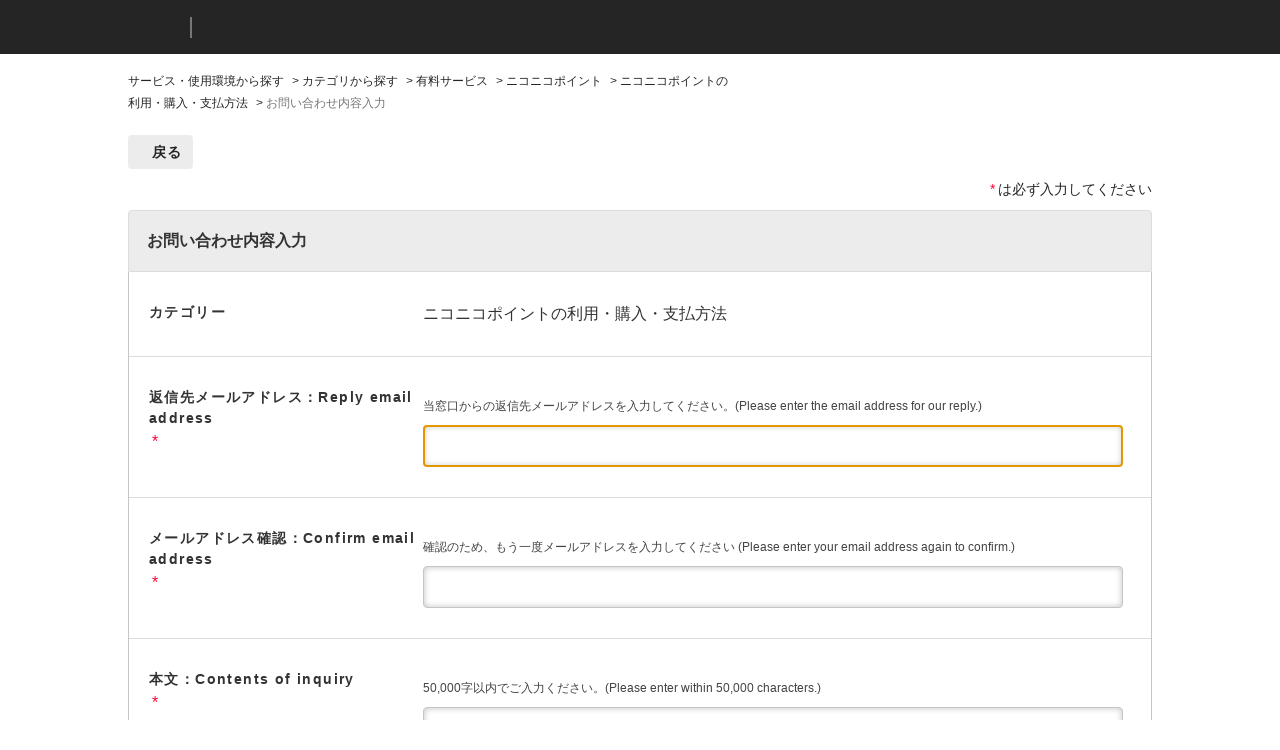

--- FILE ---
content_type: text/html; charset=utf-8
request_url: https://qa.nicovideo.jp/helpdesk?category_id=904&faq_id=1041&site_domain=default
body_size: 8471
content:
<!DOCTYPE html PUBLIC "-//W3C//DTD XHTML 1.0 Transitional//EN" "http://www.w3.org/TR/xhtml1/DTD/xhtml1-transitional.dtd">
<html xmlns="http://www.w3.org/1999/xhtml" lang="ja" xml:lang="ja">
  <head>
 <meta http-equiv="content-type" content="text/html; charset=UTF-8" />
    <meta http-equiv="X-UA-Compatible" content="IE=edge,chrome=1" />
    <meta http-equiv="Pragma" content="no-cache"/>
    <meta http-equiv="Cache-Control" content="no-cache"/>
    <meta http-equiv="Expires" content="0"/>
    <meta name="description" content="ニコニコヘルプ" />
    <meta name="keywords" content="ニコニコ動画,niconico,ヘルプ,Q&amp;A,ニコニコ,生放送,動画" />
    <meta name="csrf-param" content="authenticity_token" />
<meta name="csrf-token" content="TWlMnMFogssbDMHRT5Tdc6fs3s_8mJSBMegSV8JaiyFXS_8L8zpFy1XD6Vj9Ac1mXV9hIIMqA2behJE8QoSb5w" />
    <script src="/assets/application_front_pc-0d83d7fcbcc48ad11545fe76eb4f636d44c6d863aed10e6fdba26ea0f19d1e31.js"></script>
<script src="/assets/calendar/calendar-ja-da58e63df1424289368016b5077d61a523d45dd27a7d717739d0dbc63fa6a683.js"></script>
<script>jQuery.migrateMute = true;</script>
<script src="/assets/jquery-migrate-3.3.2.min-dbdd70f5d90839a3040d1cbe135a53ce8f7088aa7543656e7adf9591fa3782aa.js"></script>
<link rel="stylesheet" href="/assets/application_front_pc-831ebb2ac839e86341c730415bb305e556502dc966222e1c4c81c750290ca0fd.css" media="all" />
<link href="/stylesheets/style.css?O5IwJVks22fWjDDsuc_ZGEhuPMk925QU9AfP51eAw44hsIOya34cZ5hDGGULWskNst2DJkJpA_Mba0yM117TSA" media="all" rel="stylesheet" type="text/css" />
<link rel="stylesheet" href="https://qa.nicovideo.jp/css/style.css?site_id=-1" media="all" />
<link rel="stylesheet" href="https://qa.nicovideo.jp/css/style.css?site_id=1" media="all" />
<meta name="google-site-verification" content="X1ARxKsFZK8gXr39X1KnF8tzHbcCj5lVZ-jQB0VwS-I" />

<!-------GAトラッキングコード-------->

<!-- Google Tag Manager --><script>(function(w,d,s,l,i){w[l]=w[l]||[];w[l].push({'gtm.start':
new Date().getTime(),event:'gtm.js'});var f=d.getElementsByTagName(s)[0],
j=d.createElement(s),dl=l!='dataLayer'?'&l='+l:'';j.async=true;j.src=
'https://www.googletagmanager.com/gtm.js?id='+i+dl;f.parentNode.insertBefore(j,f);
})(window,document,'script','NicoGoogleTagManagerDataLayer','GTM-KXT7G5G');</script>
<!-- End Google Tag Manager -->

<!-------GAトラッキングコードおわり-------->
<link rel='shortcut icon' href='/usr/favicon/images/Z2SpVoPEa1UIH64D.ico?site_domain=default'>
<link rel='icon' href='/usr/favicon/images/Z2SpVoPEa1UIH64D.ico?site_domain=default'>
    
    <title>お問い合わせ内容入力 | ニコニコヘルプ</title>
    
  </head>
  <body class="lang_size_medium" id="helpdesk_index">
    
    <a name="top"></a>
    <div id="okw_wrapper">
<!-------GAトラッキングコード-------->

<!-- Google Tag Manager (noscript) -->
<noscript><iframe src="https://www.googletagmanager.com/ns.html?id=GTM-KXT7G5G"
height="0" width="0" style="display:none;visibility:hidden"></iframe></noscript>
<!-- End Google Tag Manager (noscript) -->

<!-------GAトラッキングコードおわり-------->
 
   <header class="st-Header">
      <div class="st-HeaderMain">
        <div class="st-HeaderMain_Container">
          <div class="st-HeaderMain_Logo">
            <div class="st-HeaderMain_LogoInner">
              <a
                href="https://www.nicovideo.jp/"
                target="_blank"
                class="st-HeaderMain_LogoItem st-HeaderMain_Logo-Niconico"
                >ニコニコ</a
              >
              <a
                href="https://qa.nicovideo.jp/?site_domain=default"
                class="st-HeaderMain_LogoItem st-HeaderMain_Logo-Nicohelp"
                >ニコニコヘルプ</a
              >
            </div>
          </div>

        </div>
      </div>
    </header>
		
		
		
<!--------------------------------------
PKSHA Com_カスタマイズエリア_2022.08
-------------------------------------->

<!--フォント読み込み-------->
<!--notoフォント-->
<link rel="preconnect" href="https://fonts.googleapis.com">
<link rel="preconnect" href="https://fonts.gstatic.com" crossorigin>
<link href="https://fonts.googleapis.com/css2?family=Noto+Sans+JP:wght@300;400;700&display=swap" rel="stylesheet">	
<!--Adobeフォント-->
<script>
  (function(d) {
    var config = {
      kitId: 'ens4pvq',
      scriptTimeout: 3000,
      async: true
    },
    h=d.documentElement,t=setTimeout(function(){h.className=h.className.replace(/\bwf-loading\b/g,"")+" wf-inactive";},config.scriptTimeout),tk=d.createElement("script"),f=false,s=d.getElementsByTagName("script")[0],a;h.className+=" wf-loading";tk.src='https://use.typekit.net/'+config.kitId+'.js';tk.async=true;tk.onload=tk.onreadystatechange=function(){a=this.readyState;if(f||a&&a!="complete"&&a!="loaded")return;f=true;clearTimeout(t);try{Typekit.load(config)}catch(e){}};s.parentNode.insertBefore(tk,s)
  })(document);
</script>

<!--jQuery操作-------->
<script type='text/javascript'>
	
$(function(){
	/*キーワード検索をヘッダー下に移動*/
	$('.okw_parts_search').insertAfter('.st-HeaderMain_Logo');
	
	/*お問い合わせフォーム必須を右→左移動*/
	$('.HDcolumn_right span.presence').each(function(){
		var move_presence = $(this).parents('.HDcolumn_right').prev('.HDcolumn_left');
		$(this).appendTo(move_presence);
	});
	
});
	
</script>
		
<!--------------------------------------
PKSHA Com_カスタマイズエリア_2022.08_終わり
-------------------------------------->
		
      <div id="okw_contents">
        <div id="okw_contents_base">
          <div id="okw_contents_inner" class="clearfix">
            <div id="okw_sub_header" class="clearfix">
              <div id="login_user_name"></div>
              <ul id="fontCol" class="flo_r">
                  <li class="okw_txt">文字サイズ変更</li>
  <li class="fntSml fntSml_ja">
    <a update_flash_color="#d4e0e8" data-remote="true" href="/front/font_size?font_type=small&amp;site_domain=default">S</a>
  </li>
  <li class="fntMidOn fntMidOn_ja">
    <a update_flash_color="#d4e0e8" data-remote="true" href="/front/font_size?font_type=middle&amp;site_domain=default">M</a>
  </li>
  <li class="fntBig fntBig_ja">
    <a update_flash_color="#d4e0e8" data-remote="true" href="/front/font_size?font_type=large&amp;site_domain=default">L</a>
  </li>

              </ul>
              <ul class="okw_bread">
  <li class="okw_bread_list"><a href="/category/show/734?site_domain=default">サービス・使用環境から探す</a><span>&nbsp;&gt;&nbsp;</span><a href="/category/show/944?site_domain=default">カテゴリから探す</a><span>&nbsp;&gt;&nbsp;</span><a href="/category/show/427?site_domain=default">有料サービス</a><span>&nbsp;&gt;&nbsp;</span><a href="/category/show/903?site_domain=default">ニコニコポイント</a><span>&nbsp;&gt;&nbsp;</span><a href="/category/show/904?site_domain=default">ニコニコポイントの利用・購入・支払方法</a><span>&nbsp;&gt;&nbsp;</span><span>お問い合わせ内容入力</span></li>
</ul>
            
            </div>
            
<div class="colArea clearfix"><div class="oneCol okw_main_helpdesk">
  <div class="okw_hdq_contents clearfix">
    <div class="colArea clearfix">
      <div class="oneCol okw_hdq_form_area">
        <div class="ttl_col hdquestion_col">
          <h2 class="ttl_bg hdquestion_ttl"><span class="icoHdquestion hdquestion_ttl_bor">お問い合わせ内容入力</span></h2>
        </div>
        <ul class="siteLink">
          <li class="preLink">
            <a title="戻る" href="/category/show/904?site_domain=default">戻る</a>
          </li>
        </ul>
        <div class="hd_question_form">

            

          
          <div class="help_attention">
            <span class="note"><span class="presence">*</span>は必ず入力してください</span>
          </div>
          <div class="column_ttl">お問い合わせ内容入力</div>
          <form class="new_incident" id="new_incident" action="/helpdesk/create?site_domain=default" accept-charset="UTF-8" method="post"><input type="hidden" name="authenticity_token" value="Z5lrlHEhux-yWZ_lwTaDKGeyO64nCgY38yaDT7N2hsgVYq_5VrfxFhvzDrkSGP9Q2EfoVmBCtzSo3HIJitBKTw" autocomplete="off" />
            <input type="hidden" name="category_id" id="category_id" value="904" autocomplete="off" />
            <input type="hidden" name="session_id" id="session_id" value="16dd3fa50bacf4b5eace7b032b3cd66e" autocomplete="off" />
            <ul class="HDcontents_table clearfix">

              <input autocomplete="off" type="hidden" name="incident[attribute][66]" id="incident_attribute_66" /><input autocomplete="off" type="hidden" name="incident[attribute][61]" id="incident_attribute_61" /><input autocomplete="off" type="hidden" name="incident[attribute][62]" id="incident_attribute_62" />
                  <li class="HDcontent clearfix line_category">
  <dl class="clearfix">
    <dt class="HDcolumn_left">
      <div>カテゴリー</div>
    </dt>
    <dd class="HDcolumn_right">
        <div class="parts_category">
          <label>ニコニコポイントの利用・購入・支払方法</label>
        </div>        
    </dd>
  </dl>
</li>
                    <li class="HDcontent clearfix line_client_user_1">
  <dl class="clearfix">
    <dt class="HDcolumn_left">
      <div>返信先メールアドレス：Reply email address</div>
    </dt>
    <dd class="HDcolumn_right">
        <div class="parts_client_user_1">
          <div>
              <span class="input_note"><div>当窓口からの返信先メールアドレスを入力してください。(Please enter the email address for our reply.)</div></span>
          </div>
            <span class='presence'>*</span>
          <div class="form_client_user_1">
            <input value="" type="text" name="incident[attribute][1]" id="incident_attribute_1" size="100"
maxlength="100"
 />
            
          </div>
        </div>
    </dd>
  </dl>
</li>
                    <li class="HDcontent clearfix line_client_user_0">
  <dl class="clearfix">
    <dt class="HDcolumn_left">
      <div>メールアドレス確認：Confirm email address</div>
    </dt>
    <dd class="HDcolumn_right">
        <div class="parts_client_user_0">
          <div>
              <span class="input_note">確認のため、もう一度メールアドレスを入力してください (Please enter your email address again to confirm.)</span>
          </div>
            <span class='presence'>*</span>
          <div class="form_client_user_0">
            <input value="" type="text" name="incident[attribute][0]" id="incident_attribute_0" size="100"
maxlength="100"
 />
            
          </div>
        </div>
    </dd>
  </dl>
</li>
                    <li class="HDcontent clearfix line_incident_2">
  <dl class="clearfix">
    <dt class="HDcolumn_left">
      <div>本文：Contents of inquiry</div>
    </dt>
    <dd class="HDcolumn_right">
        <div class="parts_incident_2">
          <div>
              <span class="input_note"><div>50,000字以内でご入力ください。(Please enter within 50,000 characters.)</div></span>
          </div>
            <span class='presence'>*</span>
          <div class="form_incident_2">
            <textarea name="incident[attribute][2]" id="incident_attribute_2" cols="50"
rows="10"
>
</textarea>
            
          </div>
        </div>
    </dd>
  </dl>
</li>
                    <li class="HDcontent clearfix line_incident_11">
  <dl class="clearfix">
    <dt class="HDcolumn_left">
      <div>ニックネームまたはお名前：Nickname or name</div>
    </dt>
    <dd class="HDcolumn_right">
        <div class="parts_incident_11">
          <div>
              <span class="input_note"><div>ニコニコユーザーの方はニコニコに登録しているアカウントのニックネームをご入力ください。<br/>
※非会員の方、会員のご家族の方は、お名前をご入力ください。(Please enter the Niconico accounts nickname.*If you are a non-member or a family member of a member, please enter your name.)</div></span>
          </div>
          <div class="form_incident_11">
            <input type="text" name="incident[attribute][11]" id="incident_attribute_11" size="30"
maxlength="30"
 />
            
          </div>
        </div>
    </dd>
  </dl>
</li>
                    <li class="HDcontent clearfix line_incident_8">
  <dl class="clearfix">
    <dt class="HDcolumn_left">
      <div>アカウントの登録メールアドレス</div>
    </dt>
    <dd class="HDcolumn_right">
        <div class="parts_incident_8">
          <div>
              <span class="input_note">アカウントに登録しているメールアドレスをご入力ください。<br/>
※非会員の方、会員のご家族の方は、連絡可能なメールアドレスをご入力ください。</span>
          </div>
            <span class='presence'>*</span>
          <div class="form_incident_8">
            <input type="text" name="incident[attribute][8]" id="incident_attribute_8" size="100"
maxlength="100"
 />
            
          </div>
        </div>
    </dd>
  </dl>
</li>
                    <li class="HDcontent clearfix line_incident_164">
  <dl class="clearfix">
    <dt class="HDcolumn_left">
      <div>有料サービスの種類</div>
    </dt>
    <dd class="HDcolumn_right">
        <div class="parts_incident_164">
          <div>
              <span class="input_note"><div>月額または年額有料サービスをご登録されている場合、有料サービスの名称をご選択ください。</div></span>
          </div>
            <span class='presence'>*</span>
          <div class="form_incident_164">
            <select name="incident[attribute][164]" id="incident_attribute_164"><option selected="selected" value="">選択してください</option>
<option value="1">ニコニコプレミアム</option>
<option value="2">ニコニコチャンネル</option>
<option value="5">ニコニコチャンネルプラス</option>
<option value="6">クリエイターサポート</option>
<option value="3">有料サービス登録なし</option>
<option value="4">ニコニコ非会員</option></select>
            
          </div>
        </div>
    </dd>
  </dl>
</li>
                    <li class="HDcontent clearfix line_incident_165">
  <dl class="clearfix">
    <dt class="HDcolumn_left">
      <div>有料サービスの支払方法</div>
    </dt>
    <dd class="HDcolumn_right">
        <div class="parts_incident_165">
          <div>
              <span class="input_note"><div>有料サービスをご登録されている場合、支払方法をご選択ください。</div></span>
          </div>
            <span class='presence'>*</span>
          <div class="form_incident_165">
            <select name="incident[attribute][165]" id="incident_attribute_165"><option selected="selected" value="">選択してください</option>
<option value="1">クレジットカード</option>
<option value="2">d払い・docomoコンテンツ決済</option>
<option value="3">au PAY（auかんたん決済）</option>
<option value="4">ソフトバンクまとめて支払い・ワイモバイルまとめて支払い</option>
<option value="5">あと払い（ペイディ）</option>
<option value="6">PayPal</option>
<option value="7">WebMoney</option>
<option value="8">Apple Account支払い</option>
<option value="9">Google Play支払い</option>
<option value="10">その他の支払方法</option>
<option value="11">有料サービス未登録</option></select>
            
          </div>
        </div>
    </dd>
  </dl>
</li>
                    <li class="HDcontent clearfix line_incident_34">
  <dl class="clearfix">
    <dt class="HDcolumn_left">
      <div>スマートフォン決済の決済番号</div>
    </dt>
    <dd class="HDcolumn_right">
        <div class="parts_incident_34">
          <div>
              <span class="input_note"><div>スマートフォン決済をご利用されている場合、下記ヘルプを参照し、<strong>決済番号</strong>をご入力ください。</div><div><a target="_blank" href="https://qa.nicovideo.jp/faq/show/589?site_domain=default">https://qa.nicovideo.jp/faq/show/589?site_domain=default</a></div><div>※決済番号が複数ある場合は、全てお問い合わせ本文にご記載ください。</div></span>
          </div>
          <div class="form_incident_34">
            <input value="" type="text" name="incident[attribute][34]" id="incident_attribute_34" size="70"
maxlength="100"
 />
            
          </div>
        </div>
    </dd>
  </dl>
</li>
                    <li class="HDcontent clearfix line_incident_166">
  <dl class="clearfix">
    <dt class="HDcolumn_left">
      <div>利用明細に記載されている内容</div>
    </dt>
    <dd class="HDcolumn_right">
        <div class="parts_incident_166">
          <div>
              <span class="input_note"><div>クレジットカード払いの場合、利用明細に記載されている【商品名】【利用日】【金額】の3点をご入力ください。</div></span>
          </div>
          <div class="form_incident_166">
            <textarea name="incident[attribute][166]" id="incident_attribute_166" cols="50"
rows="2"
style="width: auto; height: auto;"
>
</textarea>
            
          </div>
        </div>
    </dd>
  </dl>
</li>
                    <li class="HDcontent clearfix line_incident_163">
  <dl class="clearfix">
    <dt class="HDcolumn_left">
      <div>月々のニコニコ利用頻度</div>
    </dt>
    <dd class="HDcolumn_right">
        <div class="parts_incident_163">
          <div>
              <span class="input_note"><div>サービス向上のため、アンケートを実施しております。</div>

<div>1ヶ月あたり何日くらいニコニコを利用しているかご選択ください。</div></span>
          </div>
            <span class='presence'>*</span>
          <div class="form_incident_163">
            <select name="incident[attribute][163]" id="incident_attribute_163"><option selected="selected" value="">選択してください</option>
<option value="1">月に0～1日前後</option>
<option value="2">月に1～3日前後</option>
<option value="3">月に4～21日前後</option>
<option value="4">月に22日以上</option></select>
            
          </div>
        </div>
    </dd>
  </dl>
</li>
                    <li class="HDcontent clearfix line_incident_3">
  <dl class="clearfix">
    <dt class="HDcolumn_left">
      <div>添付ファイル：Attachments</div>
    </dt>
    <dd class="HDcolumn_right">
        <div class="parts_incident_3">
          <div>
              <span class="input_note"><div>スクリーンショットや写真の添付時にご利用いただく項目です。※対応画像ファイル：JPEG/PNG/GIF（HEIC形式は非対応）(This item is used when attaching screenshots or photos. *Supported image files: JPEG/PNG/GIF *HEIC format is not supported)</div></span>
          </div>
          <div class="form_incident_3">
            <div class="fileuploader">
  <div id="file-uploader" data-params="{&quot;model_name&quot;:&quot;incident&quot;,&quot;tmp_action_name&quot;:&quot;tmp_file_upload&quot;,&quot;file_uploader_identify_flg&quot;:true}">
    <noscript>
    <p>Please enable JavaScript</p>
    </noscript>
  </div>
  <div class="qq-upload-extra-drop-area"></div>
</div>
<script>
  var biz_uploader = null;
  (function(){
    var params = JSON.parse($("#file-uploader").attr("data-params"));
    params['authenticity_token'] = $('meta[name="csrf-token"]').attr('content');

    biz_uploader = new qq.FileUploader({
      multiple:true,
      element: document.getElementById('file-uploader'),
      uploadButtonText: 'ファイルを添付する場合はクリックしてください',
      dragText: 'データをドロップ',
      action: '/helpdesk/tmp_file_upload?site_domain=default',
      inputName: 'file_uploader_file',
      params: params,
      extraDropzones: [qq.getByClass(document, 'qq-upload-extra-drop-area')[0]],
      sizeLimit: 5242880,
      messages: {
          sizeError: '[{file}] のサイズが上限5120KBを超えています',
          emptyError: '[{file}] は空のファイルです。ファイルを再度選択してください',
      },
      isSmartPhone : false,
      onSubmit: function(id, fileName) {
        // ここでエラーメッセージを消せばOK！
          this.params['authenticity_token'] = $('meta[name="csrf-token"]').attr('content');
      },
      onComplete: function(id, fileName, responseJSON) {
        if(typeof(id) == "string"){
          id = id.replace(/[^0-9]/g,"");
        }
        var uploader_id = ''
        if(params['comment_id']) {
          uploader_id = "#file_uploader_" + params['comment_id']
        }
        var uploaded_list = uploader_id + " .qq-upload-list li"
        // アップロードしたフォームを非表示
        $(uploaded_list).hide();
        
        // 戻り値にJavScriptがある場合はそちらを実行する。
        if (responseJSON.script) eval(responseJSON.script);
          // サーバーサイドからの情報はJSONで貰うのでここにコードを書く必要がある。
          //location.reload();
          //alert(id + ":" + fileName + ":" + responseJSON.description);
          //this.innerHTML = responseJSON.description;
        }
    });
  }).call(this);
  //window.onload = createUploader;
</script>

  <input type="hidden" name="incident[tmp_attachment_file_id][0]" value="A">
  <input type="hidden" name="incident[incident_attachment_file][0]" value="A">
<ul id="file_uploader_list" class="update_file_list">
  
  


</ul>

            
          </div>
        </div>
    </dd>
  </dl>
</li>
                    <li class="HDcontent clearfix line_incident_221">
  <dl class="clearfix">
    <dt class="HDcolumn_left">
      <div>個人情報の取り扱いについて：Handling of personal information</div>
    </dt>
    <dd class="HDcolumn_right">
        <div class="parts_incident_221">
          <div>
              <span class="input_note"><div>株式会社ドワンゴの&nbsp;個人情報保護基本方針(&nbsp;<a href="https://dwango.co.jp/terms/privacy/" target="_blank">https://dwango.co.jp/terms/privacy/</a>&nbsp;)&nbsp;に基づく取り扱いへ同意いただける場合、チェックを入れてください。</div>
<div>Please check the box if you agree to the handling in accordance with Dwango Co., Ltd.&apos;s privacy policy (&nbsp;<a href="https://en.dwango.co.jp/terms/privacy/" target="_blank">https://en.dwango.co.jp/terms/privacy/</a>&nbsp;).</div></span>
          </div>
            <span class='presence'>*</span>
          <div class="form_incident_221">
            <input name="incident[attribute][221][]" type="hidden" value="0" autocomplete="off" /><input type="checkbox" value="1" name="incident[attribute][221][]" id="incident_attribute_221_1" />&nbsp;<label for="incident_attribute_221_1">同意する：agree</label>
            
          </div>
        </div>
    </dd>
  </dl>
</li>

            </ul>
            <div class="commit_button_block">
              <div class="input_note">内容をご確認のうえ「入力内容を確認」ボタンをクリックしてください。<br />
つづいて、内容確認画面が表示されます。<br />
</div>
              <div class="hdq_confirm_btn">
                <div class="hdq_confirm_btn_l"></div>
                <input type="submit" name="confirm" value="入力内容を確認" class="hdq_confirm_btn_c" no_twice_check="true" />
                <div class="hdq_confirm_btn_r"></div>
              </div>
            </div>
<input autocomplete="off" type="hidden" name="incident[confirming]" id="incident_confirming" /><input type="hidden" name="site_domain" value="default" /></form>        </div>
      </div>
    </div>
  </div>

</div></div><div class="colArea clearfix"><div class="oneCol okw_parts_usr_5"><div class="special_info">

<div class="ttl_col">

<h2 class="ttl_bg"><span class="icoInf">【サポート窓口の営業時間】</span></h2>

</div>

<div class="inner"><p>

ニコニコお客様サポート：平日11:00～18:00<br>

※ご返信までに1～3営業日ほど頂戴しております。</p>

</div>

<!-- /inner -->

</div></div></div><div class="colArea clearfix"><div class="flo_l twoCol okw_parts_usr_32"><script script type= text/javascript>
if(
document.referrer.match(/search.yahoo.co.jp/i) !== null || 
document.referrer.match(/www.google.com/i) !== null ||
document.referrer.match(/www.bing.com/i) !== null ||
document.referrer.match(/search.goo.ne.jp/i) !== null ||
document.referrer.match(/sp-web.search.auone.jp/i) !== null ||
document.referrer.match(/search.auone.jp/i) !== null ||
document.referrer.match(/search.smt.docomo.ne.jp/i) !== null 
){
    location.href = "/";
}
</script></div><div class="flo_r twoCol okw_parts_usr_48"><script script type= text/javascript>
    if(location.href.indexOf("https://qa.nicovideo.jp/helpdesk?category_id=984&faq_id=22986&site_domain=default") >= 0){
        window.location.href = "https://f.msgs.jp/webapp/form/18843_twbb_114/index.do";
    }
</script></div></div><p class="topLink"><a href="#top">TOPへ</a></p>
          </div>
        </div>
      </div>
<footer class="st-Footer">
  <footer class="st-FooterMain-pc">
    <div class="st-FooterMain_Container">
      <a href="#top" id="page_top" class="st-FooterMain_Top">
        <span class="st-FooterMain_TopText">TOPへ</span>
      </a>
      <p class="st-FooterMain_head">ニコニコについて</p>
      <ul class="st-FooterMain_Link">
        <li class="st-FooterMain_Item">
          <a href="http://site.nicovideo.jp/service_list/" target="_blank" class="st-FooterMain_anchor">サービス一覧</a>
        </li>
        <li class="st-FooterMain_Item">
          <a href="https://www.nicovideo.jp/rss" target="_blank" class="st-FooterMain_anchor">RSS（更新情報）一覧</a>
        </li>
        <li class="st-FooterMain_Item">
          <a href="http://license-search.nicovideo.jp/" target="_blank" class="st-FooterMain_anchor">動画・生放送に使用できる音源の検索</a
          >
        </li>
        <li class="st-FooterMain_Item">
          <a href="https://site.nicovideo.jp/base/declaration" target="_blank" class="st-FooterMain_anchor">宣言</a>
        </li>
        <li class="st-FooterMain_Item">
          <a href="https://site.nicovideo.jp/term/" target="_blank" class="st-FooterMain_anchor">サイトご利用にあたって</a>
        </li>
	<!-- 
        <li class="st-FooterMain_Item">
          <a href="http://info.nicovideo.jp/base/phishing.html" target="_blank" class="st-FooterMain_anchor"
            >フィッシング詐欺にご注意</a
          >
        </li>
	-->
        <li class="st-FooterMain_Item">
          <a href="https://dwango.co.jp/" target="_blank" class="st-FooterMain_anchor">運営会社</a>
        </li>
      </ul>
      <p class="st-FooterMain_head">お問い合わせ</p>
      <ul class="st-FooterMain_Link">
        <li class="st-FooterMain_Item">
          <a href="https://qa.nicovideo.jp/?ref=footer" target="_blank" class="st-FooterMain_anchor">総合ヘルプ</a>
        </li>
        <li class="st-FooterMain_Item">
          <a href="https://qa.nicovideo.jp/faq/show/5008?site_domain=default" target="_blank" class="st-FooterMain_anchor">ご意見・ご要望</a>
        </li>
        <li class="st-FooterMain_Item">
          <a href="https://qa.nicovideo.jp/faq/show/15833?site_domain=default" target="_blank" class="st-FooterMain_anchor">不具合報告</a>
        </li>
        <li class="st-FooterMain_Item">
          <a href="http://rcp-smile.nicovideo.jp/static/rule/" target="_blank" class="st-FooterMain_anchor">権利者法人の皆様へ</a>
        </li>
        <li class="st-FooterMain_Item">
          <a href="https://ch.nicovideo.jp/start?ref=footer" target="_blank" class="st-FooterMain_anchor">チャンネル開設</a>
        </li>
        <li class="st-FooterMain_Item">
          <a href="https://site.nicovideo.jp/sales_ads/?ref=footer" target="_blank" class="st-FooterMain_anchor">広告出稿</a>
        </li>
        <li class="st-FooterMain_Item">
          <a href="https://dwango.co.jp/contact/" target="_blank" class="st-FooterMain_anchor">取材・プレス</a>
        </li>
        <li class="st-FooterMain_Item">
          <a href="https://recruit.dwango.co.jp/" target="_blank" class="st-FooterMain_anchor">採用情報</a>
        </li>
      </ul>
      <div class="st-FooterMain_Bottom">
        <div class="st-FooterMain_Copyright">
          <p class="st-FooterMain_CopyrightText">cDWANGO Co., Ltd.</p>
        </div>
        <div class="st-FooterMain_Powered">
          <p class="st-FooterMain_PoweredText">powered by</p>
          <img
            class="st-FooterMain_PoweredImg"
            src="/usr/file/attachment/okwave_logo.png"
          />
        </div>
      </div>
    </div>
  </footer>
</footer>

<script>
    var acc = document.getElementsByClassName("accordion");
    var i;

    for (i = 0; i < acc.length; i++) {
      acc[i].onclick = function(){
           this.classList.toggle("active");
           this.nextElementSibling.classList.toggle("show");
        }
    }
</script>      <div id="okw_footer_default" class="clearfix">
        <p id="okw_logo_footer" class="flo_r logo_footer">
          <a href="https://aisaas.pkshatech.com/faq/" target="_blank">PKSHA FAQ logo</a>
        </p>
      </div>
    </div>


  </body>
</html>
